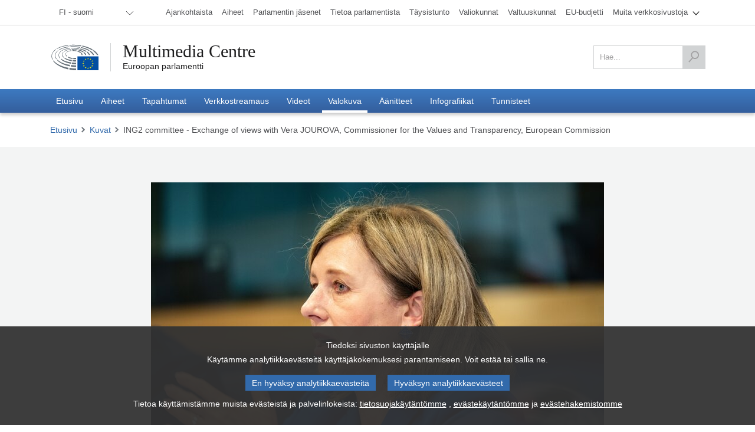

--- FILE ---
content_type: text/html; charset=utf-8
request_url: https://multimedia.europarl.europa.eu/fi/photo/ing2-committee-exchange-of-views-with-vera-jourova-commissioner-for-values-and-transparency-european_20220630_EP-133987A_EGO_034
body_size: 19844
content:
<!DOCTYPE html><html lang="fi"><head><meta name="viewport" content="width=device-width"/><meta charSet="utf-8"/><title>ING2 committee - Exchange of views with Vera JOUROVA, Commissioner for the Values and Transparency, European Commission - Multimedia Centre</title><meta name="description" content="Euroopan parlamentin monimedia-alusta on virallinen julkisesti saatavilla oleva tietovarasto Euroopan parlamentin sihteeristön mediatuotannolle, jota hallinnoi Viestintäpääosasto (DG COMM)."/><meta property="og:title" content="ING2 committee - Exchange of views with Vera JOUROVA, Commissioner for the Values and Transparency, European Commission - Multimedia Centre"/><meta property="og:description" content="Euroopan parlamentin monimedia-alusta on virallinen julkisesti saatavilla oleva tietovarasto Euroopan parlamentin sihteeristön mediatuotannolle, jota hallinnoi Viestintäpääosasto (DG COMM)."/><meta property="og:locale" content="fi-FI"/><meta property="og:site_name" content="Multimedia Centre"/><meta property="og:url" content="/photo/ing2-committee-exchange-of-views-with-vera-jourova-commissioner-for-values-and-transparency-european_20220630_EP-133987A_EGO_034"/><meta property="og:type" content="website"/><meta property="og:image" content="https://api.multimedia.europarl.europa.eu/documents/20125/44561903/1656586863887_20220630_EP-133987A_EGO_034_MOBILE.jpg"/><meta property="og:image:secure_url" content="https://api.multimedia.europarl.europa.eu/documents/20125/44561903/1656586863887_20220630_EP-133987A_EGO_034_MOBILE.jpg"/><meta property="og:image:type" content="image/jpeg"/><meta property="og:image:width" content="768"/><meta property="og:image:height" content="512"/><meta name="twitter:title" content="ING2 committee - Exchange of views with Vera JOUROVA, Commissioner for the Values and Transparency, European Commission - Multimedia Centre"/><meta name="twitter:description" content="Euroopan parlamentin monimedia-alusta on virallinen julkisesti saatavilla oleva tietovarasto Euroopan parlamentin sihteeristön mediatuotannolle, jota hallinnoi Viestintäpääosasto (DG COMM)."/><meta name="twitter:image" content="https://api.multimedia.europarl.europa.eu/documents/20125/44561903/1656586863887_20220630_EP-133987A_EGO_034_MOBILE.jpg"/><meta name="twitter:card" content="summary_large_image"/><meta name="twitter:site" content="@Europarl_EN"/><link rel="icon" href="/favicon.ico?v=1"/><link rel="sitemap" type="application/xml" title="Sitemap" href="/sitemap.xml"/><script type="text/JavaScript" defer="" data-tracker-name="ATInternet" data-value="/scripts/ati-multimedia-platform.js" src="https://www.europarl.europa.eu/website/privacy-policy/privacy-policy.js"></script><noscript><img src="/e881614bb398ced9d93c7127e634876b/pixel.gif" alt=""/></noscript><meta name="next-head-count" content="24"/><link rel="preload" href="/_next/static/css/227571208aad56ff.css" as="style"/><link rel="stylesheet" href="/_next/static/css/227571208aad56ff.css" data-n-g=""/><link rel="preload" href="/_next/static/css/e26b5e75a4db6791.css" as="style"/><link rel="stylesheet" href="/_next/static/css/e26b5e75a4db6791.css" data-n-p=""/><link rel="preload" href="/_next/static/css/86e40e108aa05044.css" as="style"/><link rel="stylesheet" href="/_next/static/css/86e40e108aa05044.css" data-n-p=""/><link rel="preload" href="/_next/static/css/db7933a167146ef6.css" as="style"/><link rel="stylesheet" href="/_next/static/css/db7933a167146ef6.css" data-n-p=""/><link rel="preload" href="/_next/static/css/015300cd971d8b9b.css" as="style"/><link rel="stylesheet" href="/_next/static/css/015300cd971d8b9b.css" data-n-p=""/><link rel="preload" href="/_next/static/css/6e492a24c7df20e6.css" as="style"/><link rel="stylesheet" href="/_next/static/css/6e492a24c7df20e6.css" data-n-p=""/><link rel="preload" href="/_next/static/css/d0a888328881ef5d.css" as="style"/><link rel="stylesheet" href="/_next/static/css/d0a888328881ef5d.css" data-n-p=""/><link rel="preload" href="/_next/static/css/7c2faab5b0021b11.css" as="style"/><link rel="stylesheet" href="/_next/static/css/7c2faab5b0021b11.css" data-n-p=""/><link rel="preload" href="/_next/static/css/3b4491b4e6c7d780.css" as="style"/><link rel="stylesheet" href="/_next/static/css/3b4491b4e6c7d780.css" data-n-p=""/><noscript data-n-css=""></noscript><script defer="" nomodule="" src="/_next/static/chunks/polyfills-5cd94c89d3acac5f.js"></script><script src="/_next/static/chunks/webpack-0bdf564b35bdb66d.js" defer=""></script><script src="/_next/static/chunks/framework-e4fe6a4fc9298e74.js" defer=""></script><script src="/_next/static/chunks/main-907f07c5fdba2bd9.js" defer=""></script><script src="/_next/static/chunks/pages/_app-c9177fff31af0180.js" defer=""></script><script src="/_next/static/chunks/2852872c-9e9e6c2a8408f057.js" defer=""></script><script src="/_next/static/chunks/e2d2da78-332b9bf190b99294.js" defer=""></script><script src="/_next/static/chunks/29107295-52f938a4089e4ea4.js" defer=""></script><script src="/_next/static/chunks/7914-d9d7b016226268a4.js" defer=""></script><script src="/_next/static/chunks/4280-06e3566789769854.js" defer=""></script><script src="/_next/static/chunks/460-a06126293bc9d69b.js" defer=""></script><script src="/_next/static/chunks/96-905f83e71e92b337.js" defer=""></script><script src="/_next/static/chunks/8595-5699ad37c175b4c6.js" defer=""></script><script src="/_next/static/chunks/5664-9cb8b9547d19d723.js" defer=""></script><script src="/_next/static/chunks/8062-3bd8a7b05c623130.js" defer=""></script><script src="/_next/static/chunks/1640-3a6ea0206d9465a6.js" defer=""></script><script src="/_next/static/chunks/9068-fc28e7a917bac830.js" defer=""></script><script src="/_next/static/chunks/9095-4a4990383f8bb318.js" defer=""></script><script src="/_next/static/chunks/7405-11951a7ca5119cfd.js" defer=""></script><script src="/_next/static/chunks/8600-bc56257f85821ba9.js" defer=""></script><script src="/_next/static/chunks/4182-ae260999d7127b67.js" defer=""></script><script src="/_next/static/chunks/pages/photo/%5Bslug%5D-062735f03c14b91f.js" defer=""></script><script src="/_next/static/FlVmKYq6n27yJ2qFGEnuS/_buildManifest.js" defer=""></script><script src="/_next/static/FlVmKYq6n27yJ2qFGEnuS/_ssgManifest.js" defer=""></script><script src="/_next/static/FlVmKYq6n27yJ2qFGEnuS/_middlewareManifest.js" defer=""></script></head><body><div id="__next" data-reactroot=""><div class="layout_preload__Ykh7w"><nav class="outOfScreen"><a class="skip-main" href="#main">Skip to main content</a></nav><header class="global-header_header__aYHFs" role="banner"><div class="global-header_header_topbar__pwEsX"><div class="container"><div class="global-header_header_topbar_inner__FZoO7"><div class="global-header_header_topbar_language__L4E60"><div class="language-selector_languageswitcher__Tgaig"><ul role="menubar" aria-label="lang_selector"><li role="none"><button role="menuitem" aria-haspopup="true" aria-expanded="false"><span>FI - suomi</span></button><ul role="menu"><li role="none"><a role="menuitem" aria-haspopup="false" aria-expanded="false" tabindex="-1" href="/bg/photo/ing2-committee-exchange-of-views-with-vera-jourova-commissioner-for-values-and-transparency-european_20220630_EP-133987A_EGO_034"><span>BG<!-- --> - <!-- -->български</span></a></li><li role="none"><a role="menuitem" aria-haspopup="false" aria-expanded="false" tabindex="-1" href="/es/photo/ing2-committee-exchange-of-views-with-vera-jourova-commissioner-for-values-and-transparency-european_20220630_EP-133987A_EGO_034"><span>ES<!-- --> - <!-- -->español</span></a></li><li role="none"><a role="menuitem" aria-haspopup="false" aria-expanded="false" tabindex="-1" href="/cs/photo/ing2-committee-exchange-of-views-with-vera-jourova-commissioner-for-values-and-transparency-european_20220630_EP-133987A_EGO_034"><span>CS<!-- --> - <!-- -->čeština</span></a></li><li role="none"><a role="menuitem" aria-haspopup="false" aria-expanded="false" tabindex="-1" href="/da/photo/ing2-committee-exchange-of-views-with-vera-jourova-commissioner-for-values-and-transparency-european_20220630_EP-133987A_EGO_034"><span>DA<!-- --> - <!-- -->dansk</span></a></li><li role="none"><a role="menuitem" aria-haspopup="false" aria-expanded="false" tabindex="-1" href="/de/photo/ing2-committee-exchange-of-views-with-vera-jourova-commissioner-for-values-and-transparency-european_20220630_EP-133987A_EGO_034"><span>DE<!-- --> - <!-- -->Deutsch</span></a></li><li role="none"><a role="menuitem" aria-haspopup="false" aria-expanded="false" tabindex="-1" href="/et/photo/ing2-committee-exchange-of-views-with-vera-jourova-commissioner-for-values-and-transparency-european_20220630_EP-133987A_EGO_034"><span>ET<!-- --> - <!-- -->eesti keel</span></a></li><li role="none"><a role="menuitem" aria-haspopup="false" aria-expanded="false" tabindex="-1" href="/el/photo/ing2-committee-exchange-of-views-with-vera-jourova-commissioner-for-values-and-transparency-european_20220630_EP-133987A_EGO_034"><span>EL<!-- --> - <!-- -->ελληνικά</span></a></li><li role="none"><a role="menuitem" aria-haspopup="false" aria-expanded="false" tabindex="-1" href="/en/photo/ing2-committee-exchange-of-views-with-vera-jourova-commissioner-for-values-and-transparency-european_20220630_EP-133987A_EGO_034"><span>EN<!-- --> - <!-- -->English</span></a></li><li role="none"><a role="menuitem" aria-haspopup="false" aria-expanded="false" tabindex="-1" href="/fr/photo/ing2-committee-exchange-of-views-with-vera-jourova-commissioner-for-values-and-transparency-european_20220630_EP-133987A_EGO_034"><span>FR<!-- --> - <!-- -->français</span></a></li><li role="none"><a role="menuitem" aria-haspopup="false" aria-expanded="false" tabindex="-1" href="/ga/photo/ing2-committee-exchange-of-views-with-vera-jourova-commissioner-for-values-and-transparency-european_20220630_EP-133987A_EGO_034"><span>GA<!-- --> - <!-- -->Gaeilge</span></a></li><li role="none"><a role="menuitem" aria-haspopup="false" aria-expanded="false" tabindex="-1" href="/hr/photo/ing2-committee-exchange-of-views-with-vera-jourova-commissioner-for-values-and-transparency-european_20220630_EP-133987A_EGO_034"><span>HR<!-- --> - <!-- -->hrvatski</span></a></li><li role="none"><a role="menuitem" aria-haspopup="false" aria-expanded="false" tabindex="-1" href="/it/photo/ing2-committee-exchange-of-views-with-vera-jourova-commissioner-for-values-and-transparency-european_20220630_EP-133987A_EGO_034"><span>IT<!-- --> - <!-- -->italiano</span></a></li><li role="none"><a role="menuitem" aria-haspopup="false" aria-expanded="false" tabindex="-1" href="/lv/photo/ing2-committee-exchange-of-views-with-vera-jourova-commissioner-for-values-and-transparency-european_20220630_EP-133987A_EGO_034"><span>LV<!-- --> - <!-- -->latviešu valoda</span></a></li><li role="none"><a role="menuitem" aria-haspopup="false" aria-expanded="false" tabindex="-1" href="/lt/photo/ing2-committee-exchange-of-views-with-vera-jourova-commissioner-for-values-and-transparency-european_20220630_EP-133987A_EGO_034"><span>LT<!-- --> - <!-- -->lietuvių kalba</span></a></li><li role="none"><a role="menuitem" aria-haspopup="false" aria-expanded="false" tabindex="-1" href="/hu/photo/ing2-committee-exchange-of-views-with-vera-jourova-commissioner-for-values-and-transparency-european_20220630_EP-133987A_EGO_034"><span>HU<!-- --> - <!-- -->magyar</span></a></li><li role="none"><a role="menuitem" aria-haspopup="false" aria-expanded="false" tabindex="-1" href="/mt/photo/ing2-committee-exchange-of-views-with-vera-jourova-commissioner-for-values-and-transparency-european_20220630_EP-133987A_EGO_034"><span>MT<!-- --> - <!-- -->Malti</span></a></li><li role="none"><a role="menuitem" aria-haspopup="false" aria-expanded="false" tabindex="-1" href="/nl/photo/ing2-committee-exchange-of-views-with-vera-jourova-commissioner-for-values-and-transparency-european_20220630_EP-133987A_EGO_034"><span>NL<!-- --> - <!-- -->Nederlands</span></a></li><li role="none"><a role="menuitem" aria-haspopup="false" aria-expanded="false" tabindex="-1" href="/pl/photo/ing2-committee-exchange-of-views-with-vera-jourova-commissioner-for-values-and-transparency-european_20220630_EP-133987A_EGO_034"><span>PL<!-- --> - <!-- -->polski</span></a></li><li role="none"><a role="menuitem" aria-haspopup="false" aria-expanded="false" tabindex="-1" href="/pt/photo/ing2-committee-exchange-of-views-with-vera-jourova-commissioner-for-values-and-transparency-european_20220630_EP-133987A_EGO_034"><span>PT<!-- --> - <!-- -->português</span></a></li><li role="none"><a role="menuitem" aria-haspopup="false" aria-expanded="false" tabindex="-1" href="/ro/photo/ing2-committee-exchange-of-views-with-vera-jourova-commissioner-for-values-and-transparency-european_20220630_EP-133987A_EGO_034"><span>RO<!-- --> - <!-- -->română</span></a></li><li role="none"><a role="menuitem" aria-haspopup="false" aria-expanded="false" tabindex="-1" href="/sk/photo/ing2-committee-exchange-of-views-with-vera-jourova-commissioner-for-values-and-transparency-european_20220630_EP-133987A_EGO_034"><span>SK<!-- --> - <!-- -->slovenčina</span></a></li><li role="none"><a role="menuitem" aria-haspopup="false" aria-expanded="false" tabindex="-1" href="/sl/photo/ing2-committee-exchange-of-views-with-vera-jourova-commissioner-for-values-and-transparency-european_20220630_EP-133987A_EGO_034"><span>SL<!-- --> - <!-- -->slovenščina</span></a></li><li role="none" class="language-selector_active__ILUWB"><a role="menuitem" aria-haspopup="false" aria-expanded="false" tabindex="0" href="/fi/photo/ing2-committee-exchange-of-views-with-vera-jourova-commissioner-for-values-and-transparency-european_20220630_EP-133987A_EGO_034"><span>FI<!-- --> - <!-- -->suomi</span></a></li><li role="none"><a role="menuitem" aria-haspopup="false" aria-expanded="false" tabindex="-1" href="/sv/photo/ing2-committee-exchange-of-views-with-vera-jourova-commissioner-for-values-and-transparency-european_20220630_EP-133987A_EGO_034"><span>SV<!-- --> - <!-- -->svenska</span></a></li></ul></li></ul></div></div><div class="europarl-websites-menu_header_topbar_links__QdPNw"><ul role="menubar" aria-label="Muut Euroopan parlamentin verkkosivut"><li role="none" class=" "><a target="_blank" title="Ajankohtaista" role="menuitem" aria-haspopup="false" aria-expanded="false" href="https://www.europarl.europa.eu/news/fi"><span>Ajankohtaista</span></a></li><li role="none" class=" "><a target="_blank" title="Aiheet" role="menuitem" aria-haspopup="false" aria-expanded="false" href="https://www.europarl.europa.eu/topics/fi"><span>Aiheet</span></a></li><li role="none" class=" "><a target="_blank" title="Parlamentin jäsenet" role="menuitem" aria-haspopup="false" aria-expanded="false" href="https://www.europarl.europa.eu/meps/fi/home"><span>Parlamentin jäsenet</span></a></li><li role="none" class=" "><a target="_blank" title="Tietoa parlamentista" role="menuitem" aria-haspopup="false" aria-expanded="false" href="https://www.europarl.europa.eu/about-parliament/fi"><span>Tietoa parlamentista</span></a></li><li role="none" class=" "><a target="_blank" title="Täysistunto" role="menuitem" aria-haspopup="false" aria-expanded="false" href="https://www.europarl.europa.eu/plenary/fi/home.html"><span>Täysistunto</span></a></li><li role="none" class=" "><a target="_blank" title="Valiokunnat" role="menuitem" aria-haspopup="false" aria-expanded="false" href="https://www.europarl.europa.eu/committees/fi/home.html"><span>Valiokunnat</span></a></li><li role="none" class=" "><a target="_blank" title="Valtuuskunnat" role="menuitem" aria-haspopup="false" aria-expanded="false" href="https://www.europarl.europa.eu/delegations/fi/home.html"><span>Valtuuskunnat</span></a></li><li role="none" class=" "><a target="_blank" title="EU-budjetti" role="menuitem" aria-haspopup="false" aria-expanded="false" href="https://eubudget.europarl.europa.eu/fi/"><span>EU-budjetti</span></a></li><li role="none" class="europarl-websites-menu_sub__3zV33 "><a target="_self" title="Muita verkkosivustoja" role="menuitem" aria-haspopup="true" aria-expanded="false" href="/fi/photo/ing2-committee-exchange-of-views-with-vera-jourova-commissioner-for-values-and-transparency-european_20220630_EP-133987A_EGO_034#"><span>Muita verkkosivustoja</span><i class="single-arrow-down"></i></a><ul role="menu" aria-label="Muita verkkosivustoja"><li role="none" class=" europarl-websites-menu_hidden_on_desktop__ImEIo"><a target="_blank" title="Ajankohtaista" role="menuitem" aria-haspopup="false" aria-expanded="false" data-hiddenondesktop="true" href="https://www.europarl.europa.eu/news/fi"><span>Ajankohtaista</span></a></li><li role="none" class=" europarl-websites-menu_hidden_on_desktop__ImEIo"><a target="_blank" title="Parlamentin jäsenet" role="menuitem" aria-haspopup="false" aria-expanded="false" data-hiddenondesktop="true" href="https://www.europarl.europa.eu/meps/fi/home"><span>Parlamentin jäsenet</span></a></li><li role="none" class=" europarl-websites-menu_hidden_on_desktop__ImEIo"><a target="_blank" title="Tietoa parlamentista" role="menuitem" aria-haspopup="false" aria-expanded="false" data-hiddenondesktop="true" href="https://www.europarl.europa.eu/about-parliament/fi"><span>Tietoa parlamentista</span></a></li><li role="none" class=" europarl-websites-menu_hidden_on_desktop__ImEIo"><a target="_blank" title="Täysistunto" role="menuitem" aria-haspopup="false" aria-expanded="false" data-hiddenondesktop="true" href="https://www.europarl.europa.eu/plenary/fi/home.html"><span>Täysistunto</span></a></li><li role="none" class=" europarl-websites-menu_hidden_on_desktop__ImEIo"><a target="_blank" title="Valiokunnat" role="menuitem" aria-haspopup="false" aria-expanded="false" data-hiddenondesktop="true" href="https://www.europarl.europa.eu/committees/fi/home.html"><span>Valiokunnat</span></a></li><li role="none" class=" europarl-websites-menu_hidden_on_desktop__ImEIo"><a target="_blank" title="Valtuuskunnat" role="menuitem" aria-haspopup="false" aria-expanded="false" data-hiddenondesktop="true" href="https://www.europarl.europa.eu/delegations/fi/home.html"><span>Valtuuskunnat</span></a></li><li role="none" class=" europarl-websites-menu_hidden_on_desktop__ImEIo"><a target="_blank" title="EU-budjetti" role="menuitem" aria-haspopup="false" aria-expanded="false" data-hiddenondesktop="true" href="https://eubudget.europarl.europa.eu/fi/"><span>EU-budjetti</span></a></li><li role="none" class=" "><a target="_blank" title="Palveluksessasi" role="menuitem" aria-haspopup="false" aria-expanded="false" href="https://www.europarl.europa.eu/at-your-service/fi"><span>Palveluksessasi</span></a></li><li role="none" class=" "><a target="_blank" title="Puhemies" role="menuitem" aria-haspopup="false" aria-expanded="false" href="https://www.europarl.europa.eu/the-president/en/"><span>Puhemies</span></a></li><li role="none" class=" "><a target="_blank" title="Pääsihteeri" role="menuitem" aria-haspopup="false" aria-expanded="false" href="https://www.europarl.europa.eu/the-secretary-general/en/"><span>Pääsihteeri</span></a></li><li role="none" class=" "><a target="_blank" title="Vaalit" role="menuitem" aria-haspopup="false" aria-expanded="false" href="https://elections.europa.eu/fi"><span>Vaalit</span></a></li><li role="none" class=" "><a target="_blank" title="Think Tank" role="menuitem" aria-haspopup="false" aria-expanded="false" href="https://www.europarl.europa.eu/thinktank/fi/home.html"><span>Think Tank</span></a></li><li role="none" class=" "><a target="_blank" title="EP Newshub" role="menuitem" aria-haspopup="false" aria-expanded="false" href="https://www.epnewshub.eu/#/?_k=w30b3tc"><span>EP Newshub</span></a></li><li role="none" class=" "><a target="_blank" title="Vierailut" role="menuitem" aria-haspopup="false" aria-expanded="false" href="https://www.europarl.europa.eu/visiting/fi"><span>Vierailut</span></a></li><li role="none" class=" "><a target="_blank" title="Lainsäädäntövahti" role="menuitem" aria-haspopup="false" aria-expanded="false" href="https://oeil.secure.europarl.europa.eu/oeil/en/"><span>Lainsäädäntövahti</span></a></li><li role="none" class=" "><a target="_blank" title="Legislative train" role="menuitem" aria-haspopup="false" aria-expanded="false" href="https://www.europarl.europa.eu/legislative-train/"><span>Legislative train</span></a></li><li role="none" class=" "><a target="_blank" title="Sopimukset ja avustukset" role="menuitem" aria-haspopup="false" aria-expanded="false" href="https://www.europarl.europa.eu/contracts-and-grants/fi/"><span>Sopimukset ja avustukset</span></a></li><li role="none" class=" "><a target="_blank" title="Asiakirjarekisteri" role="menuitem" aria-haspopup="false" aria-expanded="false" href="https://www.europarl.europa.eu/RegistreWeb/home/welcome.htm?language=fi"><span>Asiakirjarekisteri</span></a></li><li role="none" class=" "><a target="_blank" title="Euroopan parlamentti
Avoimen datan portaali" role="menuitem" aria-haspopup="false" aria-expanded="false" href="https://data.europarl.europa.eu/fi/home"><span>Euroopan parlamentti
Avoimen datan portaali</span></a></li><li role="none" class=" "><a target="_blank" title="Yhteystoimistot" role="menuitem" aria-haspopup="false" aria-expanded="false" href="https://liaison-offices.europarl.europa.eu/fi"><span>Yhteystoimistot</span></a></li></ul></li></ul></div></div></div></div><div class="container"><div class="global-header_header_mainbar__pLeoF"><div class="header__mainbar--logo"><div class="header-logo_logo__PWGIj"><a class="header-logo_logo__img__RbZdk" title="Euroopan parlamentti" target="_blank" href="https://www.europarl.europa.eu/portal/fi"></a><div class="header-logo_logo__text__5hjst"><a class="header-logo_logo__text_main__LFQV1" title="Multimedia Centre" href="/fi">Multimedia Centre</a><a class="header-logo_logo__text_sub__vt_oF" title="Euroopan parlamentti" target="_blank" href="https://www.europarl.europa.eu/portal/fi">Euroopan parlamentti</a></div></div></div><div class="header__mainbar--search"><div class="search-tool_search__VjeHX"><form role="form" action="/fi/search" method="get"><fieldset class=""><label for="search" class="screen-reader">Hae</label><input type="search" name="q" id="search" value="" placeholder="Hae..."/><button type="submit" aria-label="Hae"><svg xmlns="http://www.w3.org/2000/svg" width="33" height="36" viewBox="0 0 33 36"><g><g><path fill="#505153" d="M3.06 35.775L.5 33.535l10.743-12.28a12.527 12.527 0 0 1-3.235-8.414c0-6.93 5.628-12.57 12.543-12.57 6.919 0 12.547 5.64 12.547 12.57 0 6.932-5.628 12.57-12.547 12.57-2.467 0-4.771-.717-6.713-1.955zm17.491-32.1c-5.04 0-9.14 4.111-9.14 9.166 0 5.055 4.1 9.167 9.14 9.167 5.042 0 9.144-4.112 9.144-9.167s-4.102-9.167-9.144-9.167"></path></g></g></svg></button></fieldset></form></div></div></div></div><div class="main-menu_header_nav__T_yPg"><div><p class="main-menu_header_fixed_title__OPqu_">European Parliament</p><div class="main-menu_header_fixed_logo__ZC7r0"></div><div class="container"><div class="main-menu_button_wrap__oSEor"><button class="main-menu_search_trigger__teJKv"><img src="/images/content/search.svg" alt="search"/></button><button class="main-menu_menu_trigger__uadr_">Valikko<img src="/images/content/menu.svg" alt=""/></button></div><nav role="navigation" aria-label="Päänavigointi"><ul role="menubar" aria-label="Päänavigointi"><li role="none" class=""><a target="_self" title="Etusivu" role="menuitem" aria-haspopup="false" aria-expanded="false" href="/fi"><span>Etusivu</span></a></li><li role="none" class=""><a target="_self" title="Aiheet" role="menuitem" aria-haspopup="false" aria-expanded="false" href="/fi/topic"><span>Aiheet</span></a></li><li role="none" class=""><a target="_self" title="Tapahtumat" role="menuitem" aria-haspopup="false" aria-expanded="false" href="/fi/event"><span>Tapahtumat</span></a></li><li role="none" class=""><a target="_self" title="Verkkostreamaus" role="menuitem" aria-haspopup="false" aria-expanded="false" href="/fi/webstreaming?view=day"><span>Verkkostreamaus</span></a></li><li role="none" class=""><a target="_self" title="Videot" role="menuitem" aria-haspopup="false" aria-expanded="false" href="/fi/video"><span>Videot</span></a></li><li role="none" class="main-menu_active__A_Mve"><a target="_self" title="Valokuva" role="menuitem" aria-haspopup="false" aria-expanded="false" href="/fi/photoset"><span>Valokuva</span></a></li><li role="none" class=""><a target="_self" title="Äänitteet" role="menuitem" aria-haspopup="false" aria-expanded="false" href="/fi/audio"><span>Äänitteet</span></a></li><li role="none" class=""><a target="_self" title="Infografiikat" role="menuitem" aria-haspopup="false" aria-expanded="false" href="/fi/infographic"><span>Infografiikat</span></a></li><li role="none" class=""><a target="_self" title="Tunnisteet" role="menuitem" aria-haspopup="false" aria-expanded="false" href="/fi/tag"><span>Tunnisteet</span></a></li></ul></nav></div></div></div></header><main id="main" tabindex="-1"><div class="container"><div class="breadcrumbs_breadcrumbs__ddx7U breadcrumbs_breadcrumbs__white__mHPED"><ul><li><a href="/fi">Etusivu</a></li></ul></div></div><div class="media-page-layout_media_header__7hnHs _slug__has-related-images__ptKiV media-page-layout_media_header_light_grey__dA7Rr media-page-layout_media_header_overflow_visible__kQ852"><div class="container"><div class="photo-gallery_photoGallery__QfrON"><div class="photo-gallery_photoGallery__main__5sdJX"><picture title="ING2 committee - Exchange of views with Vera JOUROVA, Commissioner for the Values and Transparency, European Commission" class=""><img src="https://api.multimedia.europarl.europa.eu/documents/20125/44561903/1656586863887_20220630_EP-133987A_EGO_034_MOBILE.jpg" class="photo-gallery_photoGallery__slider__image__vtNo1" alt="ING2 committee - Exchange of views with Vera JOUROVA, Commissioner for the Values and Transparency, European Commission"/></picture><div class="photo-gallery_counter__L2ilg">11<!-- -->/<!-- -->27</div></div><div class="photo-gallery_photoGallery__slider__3hmdY"><div class="photo-gallery_photoGallery__slider__nav__zkCZp photo-gallery_prev__P3UQM"></div><a href="#" class="photo-gallery_photoGallery__slider__nav__zkCZp"><span>7</span><img src="/images/content/arrow-big-right-grey.svg" alt="Seuraava valokuvasarjan kuva"/></a></div></div><div class="_slug__button__container__RAvkR"><a class="_slug__viewButton__zq5ln" href="/fi/photoset/p_EP-133987A">Näytä koko valokuvasarja</a></div></div></div><div><div class="container"><h1 class="content-title_heading__Umnug"><div class=""></div></h1></div></div><div><div class="tabs_tabs__header__VFo7R"><div class="container"><ul data-collection="react-aria-1" id="react-aria-2" aria-label="Photo Tabs" role="tablist" aria-orientation="horizontal"><li tabindex="-1" data-collection="react-aria-1" data-key="overview" data-react-aria-pressable="true" id="react-aria-2-tab-overview" aria-selected="false" role="tab" class=" "><a><span>Yleiskatsaus</span></a></li><li tabindex="-1" data-collection="react-aria-1" data-key="download" data-react-aria-pressable="true" id="react-aria-2-tab-download" aria-selected="false" role="tab" class=" "><a><span>Ladata</span></a></li><li tabindex="-1" data-collection="react-aria-1" data-key="actions" data-react-aria-pressable="true" id="react-aria-2-tab-actions" aria-selected="false" role="tab" class=" "><a><span>Jaa</span></a></li></ul></div></div><div id="react-aria-2-tabpanel-null" aria-labelledby="react-aria-2-tab-null" tabindex="0" role="tabpanel" class="tabs_tabs__content__tCleD"><div class="container"></div></div></div></main><footer role="contentinfo" class="global-footer_footer__WG07i"><div class="container"><div class="global-footer_footer__content__h02UG"><div class="global-footer_row__cYwGq row"><div class="col-12 col-md-9 global-footer_listItem__QxDFD"><h2>Multimedia Centre</h2><div class="global-footer_listCol__collapsed__B1Fk6 global-footer_listCol__Tz5BX"><div class="row"><div class="col-xs-12 col-sm-4 col-md-4"><p>Parlamentti maassanne</p><ul class="base-footer-links-block_base-footer-link-ul__6yRjD"><li><a target="_blank" href="//www.europarl.europa.eu/finland" tabindex="0" role="link">Helsinki</a></li></ul></div><div class="col-xs-12 col-sm-4 col-md-4"><p>Työkalut</p><ul class="base-footer-links-block_base-footer-link-ul__6yRjD"><li><a target="_blank" href="https://www.europarl.europa.eu/oeil/home/home.do" tabindex="0" role="link">Lainsäädäntövahti</a></li><li><a target="_blank" href="https://ec.europa.eu/avservices/ebs/schedule.cfm?sitelang=fi" tabindex="0" role="link">EbS</a></li></ul></div><div class="col-xs-12 col-sm-4 col-md-4"><p>Euroopan parlamentin puhemies</p><ul class="base-footer-links-block_base-footer-link-ul__6yRjD"><li><a target="_blank" href="https://www.europarl.europa.eu/the-president/en/" tabindex="0" role="link">Puhemies</a></li></ul></div></div></div><a class="global-footer_expandButton__mK4dG"></a></div><div class="col-12 col-md-3 global-footer_listItem__QxDFD global-footer_listItemSecond__H4loJ"><h3>Euroopan parlamentti</h3><div class="global-footer_listCol__collapsed__B1Fk6 global-footer_listCol__Tz5BX"><ul class="base-footer-links-block_base-footer-link-ul__6yRjD"><li><a target="_blank" href="https://www.europarl.europa.eu/news/fi" tabindex="0" role="link">Ajankohtaista</a></li><li><a target="_blank" href="https://www.europarl.europa.eu/topics/fi" tabindex="0" role="link">Aiheet</a></li><li><a target="_blank" href="https://www.europarl.europa.eu/meps/fi/home" tabindex="0" role="link">Parlamentin jäsenet</a></li><li><a target="_blank" href="https://www.europarl.europa.eu/about-parliament/fi" tabindex="0" role="link">Tietoa parlamentista</a></li><li><a target="_blank" href="https://www.europarl.europa.eu/plenary/fi/home.html" tabindex="0" role="link">Täysistunto</a></li><li><a target="_blank" href="https://www.europarl.europa.eu/committees/fi/home.html" tabindex="0" role="link">Valiokunnat</a></li><li><a target="_blank" href="https://www.europarl.europa.eu/delegations/fi/home.html" tabindex="0" role="link">Valtuuskunnat</a></li><li><a target="_blank" href="https://eubudget.europarl.europa.eu/fi/" tabindex="0" role="link">EU-budjetti</a></li></ul></div><a class="global-footer_expandButton__mK4dG"></a></div></div></div><div class="global-footer_footer_bottom__4_OG0"><div class="social-media-links_social__APLFN"><ul><li><a href="https://www.facebook.com/europeanparliament" title="Facebook" class="icon-social icon-social-facebook" target="_blank" rel="external nofollow noreferrer"></a></li><li><a href="https://x.com/Europarl_en" title="X" class="icon-social icon-social-twitter" target="_blank" rel="external nofollow noreferrer"></a></li><li><a href="https://www.flickr.com/photos/european_parliament/" title="Flickr" class="icon-social icon-social-flickr" target="_blank" rel="external nofollow noreferrer"></a></li><li><a href="https://www.linkedin.com/company/european-parliament" title="Linkedin" class="icon-social icon-social-linkedin" target="_blank" rel="external nofollow noreferrer"></a></li><li><a href="https://www.youtube.com/user/EuropeanParliament" title="Youtube" class="icon-social icon-social-youtube" target="_blank" rel="external nofollow noreferrer"></a></li><li><a href="https://instagram.com/europeanparliament" title="Instagram" class="icon-social icon-social-instagram" target="_blank" rel="external nofollow noreferrer"></a></li><li><a href="https://www.pinterest.com/epinfographics/" title="Pinterest" class="icon-social icon-social-pinterest" target="_blank" rel="external nofollow noreferrer"></a></li><li><a href="https://www.reddit.com/r/europeanparliament/" title="reddit" class="icon-social icon-social-reddit" target="_blank" rel="external nofollow noreferrer"></a></li></ul></div><div class="legal-links_smallnav__sTz1D"><ul><li><a target="_blank" href="https://www.europarl.europa.eu/portal/fi/contact" tabindex="0" role="link">Ota yhteyttä</a></li><li><a target="_blank" href="https://www.europarl.europa.eu/at-your-service/fi/stay-informed/rss-feeds" tabindex="0" role="link">RSS feeds</a></li><li><a target="_blank" href="https://www.europarl.europa.eu/portal/fi/sitemap" tabindex="0" role="link">Sivustokartta</a></li><li><a target="_blank" href="https://www.europarl.europa.eu/legal-notice/fi/" tabindex="0" role="link">Oikeudellinen huomautus</a></li><li><a target="_blank" href="https://www.europarl.europa.eu/pdf/multimedia-centre/fi-privacy-policy.pdf" tabindex="0" role="link">Tietosuojakäytäntö</a></li><li><a target="_blank" href="https://www.europarl.europa.eu/portal/fi/accessibility" tabindex="0" role="link">saavutettavuus</a></li></ul></div></div></div></footer></div></div><script id="__NEXT_DATA__" type="application/json">{"props":{"pageProps":{"_nextI18Next":{"initialI18nStore":{"fi":{"common":{"videoInPreviewQuality":"Video saatavilla vain esikatselulaatuisena.","filterBy":"Suodata seuraavan mukaan","filterBySubtype":{"all":"Kaikki","plenary":"Täysistunto","committees":"Valiokunnat","otherEvents":"Muut tapahtumat"},"downloadOptions":"Latausasetukset","viewFullPhotoset":"Näytä koko valokuvasarja","prevPhotosetImage":"Edellinen Valokuvasarja kuva","nextPhotosetImage":"Seuraava valokuvasarjan kuva","additionalInformation":"Lisätieto","assets":"Varat","autoplay":"Automaattinen toisto","copyCode":"Kopioi koodi","description":"Kuvaus","details":"Yksityiskohdat","download":"Lataa","downloadAssets":"Lataa tiedostot","downloadVideo":"Lataa video","dimensions":"Mitat","embed":"Upota","embedCode":"Upota koodi","europeanParliament":"Euroopan parlamentti","eventDate":"Tapahtuman päivämäärä","externalLink":"Ulkoinen linkki","featured":"Kiinnostavat","lastUpdate":"Viimeisin päivitys","mainNavigation":"Päänavigointi","menu":"Valikko","multimediaCentre":"Multimedia Centre","next":"Seuraava","news":"Ajankohtaista","pdf":"PDF","on":"Päällä","off":"Pois","otherEvents":"Muut tapahtumat","previous":"Edellinen","relatedLinks":"Aiheeseen liittyvät linkit","reportAProblemWithThisMedia":"Ilmoita tähän mediaan liittyvästä ongelmasta","scheduleOftheDay":"Päivän ohjelma","search":"Hae","searchDots":"Hae...","selectLanguage":"Valitse kieli","selectYourLanguage":"Valitse kielesi","selectOption":"Valitse vaihtoehto","selectADay":"Valitse päivä","share":"Jaa","shareThisPageOn":"Jaa tämä sivu","tags":"Avainsanat","today":"Tänään","thereAreNoEventsForTheSelectedDate":"Valitulle päivälle ei ole tapahtumia","europarlPortalUrl":"https://www.europarl.europa.eu/portal/fi","zipFormat":".zip-muoto","downloadAllResourcesInAZipArchiveFileFormat":"Lataa kaikki resurssit ZIP-arkistotiedoston muodossa.","downloadAVideoFileInYourChosenQuality":"Lataa videotiedosto valitsemallasi laadulla.","quality":"Laatu","europarlWebsitesMenu":{"aboutParliament":{"href":"https://www.europarl.europa.eu/about-parliament/fi","label":"Tietoa parlamentista"},"atYourService":{"href":"https://www.europarl.europa.eu/at-your-service/fi","label":"Palveluksessasi"},"committees":{"href":"https://www.europarl.europa.eu/committees/fi/home.html","label":"Valiokunnat"},"delegations":{"href":"https://www.europarl.europa.eu/delegations/fi/home.html","label":"Valtuuskunnat"},"meps":{"href":"https://www.europarl.europa.eu/meps/fi/home","label":"Parlamentin jäsenet"},"news":{"href":"https://www.europarl.europa.eu/news/fi","label":"Ajankohtaista"},"plenary":{"href":"https://www.europarl.europa.eu/plenary/fi/home.html","label":"Täysistunto"},"presidentsWebsite":{"href":"https://www.europarl.europa.eu/the-president/en/","label":"Puhemies"},"secretaryGeneral":{"href":"https://www.europarl.europa.eu/the-secretary-general/en/","label":"Pääsihteeri"},"thinkTank":{"label":"Think Tank","href":"https://www.europarl.europa.eu/thinktank/fi/home.html"},"epNewshub":{"label":"EP Newshub","href":"https://www.epnewshub.eu/#/?_k=w30b3tc"},"visits":{"label":"Vierailut","href":"https://www.europarl.europa.eu/visiting/fi"},"legislativeTrain":{"label":"Legislative train","href":"https://www.europarl.europa.eu/legislative-train/"},"contractsAndGrants":{"label":"Sopimukset ja avustukset","href":"https://www.europarl.europa.eu/contracts-and-grants/fi/"},"register":{"label":"Asiakirjarekisteri","href":"https://www.europarl.europa.eu/RegistreWeb/home/welcome.htm?language=fi"},"viewOtherWebsites":{"label":"Muita verkkosivustoja"},"openDataPortal":{"label":"Euroopan parlamentti\r\r\r\nAvoimen datan portaali","href":"https://data.europarl.europa.eu/fi/home"},"liaison":{"label":"Yhteystoimistot","href":"https://liaison-offices.europarl.europa.eu/fi"},"topics":{"href":"https://www.europarl.europa.eu/topics/fi","label":"Aiheet"},"elections":{"href":"https://elections.europa.eu/fi","label":"Vaalit"},"legislativeObservatory":{"href":"https://oeil.secure.europarl.europa.eu/oeil/en/","label":"Lainsäädäntövahti"},"euBudget":{"href":"https://eubudget.europarl.europa.eu/fi/","label":"EU-budjetti"}},"footer":{"otherEuropeanParliamentWebsites":"Muut Euroopan parlamentin verkkosivut","parliamentInYourCountry":"Parlamentti maassanne","presidentsWebsite":"Euroopan parlamentin puhemies","rssFeeds":"RSS feeds","tools":"Työkalut","websiteName":"Verkkosivuston nimi"},"globalFooter":{"parliamentInYourCountry":{"london":{"label":"London","href":"https://www.europarl.europa.eu/unitedkingdom"},"dublin":{"label":"Dublin","href":"https://www.europarl.europa.eu/ireland"},"edinburgh":{"label":"Edinburgh","href":"https://www.europarl.europa.eu/unitedkingdom/en/edinburgh-office"},"valletta":{"label":"Valletta","href":"https://www.europarl.europa.eu/malta"},"washington":{"label":"Washington","href":"https://www.europarl.europa.eu/unitedstates"},"sofia":{"label":"Sofia","href":"https://www.europarl.europa.eu/bulgaria"},"barcelona":{"label":"Barcelona","href":"https://www.europarl.europa.eu/spain/barcelona/es"},"madrid":{"label":"Madrid","href":"https://www.europarl.europa.eu/spain/madrid/es"},"prague":{"label":"Prague","href":"https://www.europarl.europa.eu/czechrepublic"},"copenhagen":{"label":"Copenhagen","href":"https://www.europarl.europa.eu/denmark"},"berlin":{"label":"Berlin","href":"https://www.europarl.europa.eu/germany"},"munich":{"label":"Munich","href":"https://www.europarl.europa.eu/germany/de/verbindungsburo_muenchen"},"brussels":{"label":"Brussels","href":"https://www.europarl.europa.eu/belgium/de"},"luxembourg":{"label":"Luxembourg","href":"https://www.europarl.europa.eu/luxembourg/"},"vienna":{"label":"Vienna","href":"https://www.europarl.europa.eu/austria"},"tallinn":{"label":"Tallinn","href":"https://www.europarl.europa.eu/estonia"},"athena":{"label":"Athena","href":"https://www.europarl.europa.eu/greece"},"nicosia":{"label":"Nicosia","href":"https://www.europarl.europa.eu/cyprus"},"paris":{"label":"Paris","href":"https://www.europarl.europa.eu/france"},"strasbourg":{"label":"Strasbourg","href":"https://www.europarl.europa.eu/strasbourg"},"marseilles":{"label":"Marseilles","href":"https://www.europarl.europa.eu/france/fr/bureau-de-marseille"},"zagreb":{"label":"Zagreb","href":"https://www.europarl.europa.eu/croatia"},"rome":{"label":"Rome","href":"https://www.europarl.europa.eu/italy"},"milan":{"label":"Milan","href":"https://www.europarl.europa.eu/italy/it/ufficio-a-milano"},"riga":{"label":"Riga","href":"https://www.europarl.europa.eu/latvia"},"vilnius":{"label":"Vilnius","href":"https://www.europarl.europa.eu/lithuania"},"budapest":{"label":"Budapest","href":"https://www.europarl.europa.eu/hungary"},"thehague":{"label":"The Hague","href":"https://www.europarl.europa.eu/thenetherlands"},"warsaw":{"label":"Warsaw","href":"https://www.europarl.europa.eu/poland"},"wroclaw":{"label":"Wroclaw","href":"https://www.europarl.europa.eu/poland/pl/biuro_we_wroclawiu.html"},"lisbon":{"label":"Lisboa","href":"https://www.europarl.europa.eu/portugal"},"bucharest":{"label":"Bucharest","href":"https://www.europarl.europa.eu/romania"},"bratislava":{"label":"Bratislava","href":"https://www.europarl.europa.eu/slovakia"},"ljubljana":{"label":"Ljubljana","href":"https://www.europarl.europa.eu/slovenia"},"helsinki":{"label":"Helsinki","href":"https://www.europarl.europa.eu/finland"},"stockholm":{"label":"Stockholm","href":"https://www.europarl.europa.eu/sweden"}},"legalLinks":{"contact":{"href":"https://www.europarl.europa.eu/portal/fi/contact","label":"Ota yhteyttä"},"legalNotice":{"href":"https://www.europarl.europa.eu/legal-notice/fi/","label":"Oikeudellinen huomautus"},"privacyPolicy":{"href":"https://www.europarl.europa.eu/pdf/multimedia-centre/fi-privacy-policy.pdf","label":"Tietosuojakäytäntö"},"rssFeeds":{"href":"https://www.europarl.europa.eu/at-your-service/fi/stay-informed/rss-feeds","label":"RSS feeds"},"sitemap":{"href":"https://www.europarl.europa.eu/portal/fi/sitemap","label":"Sivustokartta"},"waiAaEcag20":{"href":"https://www.europarl.europa.eu/portal/fi/accessibility","label":"saavutettavuus"}},"rssFeedsMenu":{"allTypes":{"href":"https://www.europarl.europa.eu/rss/video/all/fi.xml","label":"Kaikki tyypit"},"committeeMeetings":{"href":"https://www.europarl.europa.eu/rss/video/committee-meetings/fi.xml","label":"Komitean kokoukset"},"otherEvents":{"href":"https://www.europarl.europa.eu/rss/video/other-events/fi.xml","label":"Muut tapahtumat"},"parliamentInFocus":{"href":"https://www.europarl.europa.eu/rss/video/europarltv/fi.xml","label":"Parlamentti valokeilassa"},"plenaryDebates":{"href":"https://www.europarl.europa.eu/rss/video/debates-plenary/fi.xml","label":"Täysistuntokeskustelut"}},"sitemapLinks":{"aboutParliament":{"href":"https://www.europarl.europa.eu/about-parliament/fi","label":"Tietoa parlamentista"},"atYourService":{"href":"https://www.europarl.europa.eu/atyourservice/fi","label":"Palveluksessasi"},"committees":{"href":"https://www.europarl.europa.eu/committees/fi/home.html","label":"Valiokunnat"},"delegations":{"href":"https://www.europarl.europa.eu/delegations/fi/home.html","label":"Valtuuskunnat"},"meps":{"href":"https://www.europarl.europa.eu/meps/fi/home","label":"Parlamentin jäsenet"},"news":{"href":"https://www.europarl.europa.eu/news/fi","label":"Ajankohtaista"},"plenary":{"href":"https://www.europarl.europa.eu/plenary/fi/home.html","label":"Täysistunto"},"topics":{"href":"https://www.europarl.europa.eu/topics/fi","label":"Aiheet"},"elections":{"href":"https://elections.europa.eu/fi","label":"Vaalit"},"euBudget":{"href":"https://eubudget.europarl.europa.eu/fi/","label":"EU-budjetti"}},"socialMediaLinks":{"facebook":{"href":"https://www.facebook.com/europeanparliament","label":"Facebook"},"flickr":{"href":"https://www.flickr.com/photos/european_parliament/","label":"Flickr"},"instagram":{"href":"https://instagram.com/europeanparliament","label":"Instagram"},"linkedin":{"href":"https://www.linkedin.com/company/european-parliament","label":"Linkedin"},"pinterest":{"href":"https://www.pinterest.com/epinfographics/","label":"Pinterest"},"reddit":{"href":"https://www.reddit.com/r/europeanparliament/","label":"reddit"},"snapchat":{"href":"https://www.snapchat.com/add/europarl","label":"Snapchat"},"twitter":{"href":"https://x.com/Europarl_en","label":"X"},"youtube":{"href":"https://www.youtube.com/user/EuropeanParliament","label":"Youtube"}},"toolsMenu":{"newsOnEp":{"href":"https://www.europarl.europa.eu/news/fi","label":"News on EP"},"legislativeObservatory":{"title":"Lainsäädäntövahti","href":"https://www.europarl.europa.eu/oeil/home/home.do"},"bbsEbsSchedule":{"title":"EbS","href":"https://ec.europa.eu/avservices/ebs/schedule.cfm?sitelang=fi"}}},"mainMenu":{"audio":{"href":"/audio","label":"Äänitteet"},"audioset":{"href":"/audioset","label":"Audio Set"},"browseBy":{"label":"Selaa"},"channel":{"href":"/topic","label":"Aiheet"},"event":{"href":"/event","label":"Tapahtumat"},"home":{"href":"/","label":"Etusivu"},"infographic":{"href":"/infographic","label":"Infografiikat"},"infographicset":{"href":"/infographicset","label":"Infografiikkasarja"},"photo":{"href":"/photo","label":"Valokuva"},"image":{"href":"/image","label":"Valokuva"},"photoset":{"href":"/photoset","label":"Kuvagalleria"},"video":{"href":"/video","label":"Videot"},"videoset":{"href":"/videoset","label":"Videosarja"},"webstreaming":{"href":"/webstreaming?view=day","label":"Verkkostreamaus"},"webstreamingset":{"href":"/webstreamingset","label":"Webstreaming-sarja"},"tag":{"href":"/tag","label":"Tunnisteet"},"elections":{"label":"Vaalit 2024","href":"/elections-2024"}},"media":{"livestreaming":"Verkkostreamaus","webstreams":"Verkkostreamaus","videos":"Videot","photos":"Kuvat","photoset":"Kuvagalleria","audios":"Äänitteet","aspectRatio":"Kuvasuhde","channels":"Aiheet","Copyright":"Tekijänoikeus","downloadAndShare":"Lataa \u0026 jaa","downloadShotlist":"Lataa kuvaluettelo","downloadTranscript":"Lataa sanatarkka seloste","duration":"Kesto","Format":"Tiedostomuoto","inThisVideo":"Tässä videossa","images":"Kuvat","overview":"Yleiskatsaus","photosets":"Kuvagalleria","reference":"Viite","relatedChannels":"Liittyvät aiheet","relatedMedia":"Aiheeseen liittyvä media","relatedMediaContent":"Aiheeseen liittyvä mediasisältö","shotlist":"Otoslista","transcript":"Teksti","type":"Kirjoita","usageTerms":"Käyttöehdot","originalTransmissionReference":"Viite","download":"Ladata","share":"Jaa","downloadTab":{"customDownload":"Mukautettu lataus","directDownload":"Suora lataus","relatedContent":"Asiaan liittyvä sisältö","download":"Ladata","helpMeChoose":"Selittää","downloadNotAvailableTitle":"Ei saatavilla","downloadNotAvailableText":"Ei sisältöä ladattavaksi","showMoreOptions":"Näytä lisää vaihtoehtoja ({{count}})","photos_x":"Kuvia ({{count}})","crc":"Cyclic redundancy check","attributes":{"format":"Muoto","resolution":"Resoluutio","size":"Koko","pixels":"Pikselit","audioLanguages":"Äänen kielet","subtitleLanguages":"Subtitle languages","content":"Sisältö","language":"Kieli","reference":"Viite"},"videoLabels":{"0":"Alkuperäinen HD","6":"Korkea resoluutio (HD)","7":"Täys-HD","544":"Vakiomääritelmä (SD)","584":"Alkuperäinen SD","ORIGINAL":"Alkuperäinen HD","PREVIEW":"Alkuperäinen SD","FHD":"Täys-HD","HD":"Korkea resoluutio (HD)","SD":"Vakiomääritelmä (SD)"},"fileFormats":{"zip":"ZIP archive","rar":"WinRAR archive","png":"Portable Network Graphics","jpg":"JPEG","jpeg":"JPEG","pdf":"Portable Document Format","srt":"SubRip-tekstitys","mp4":"MPEG-4","mp3":"MPEG-3","flv":"Flash video","3gp":"3GP","mov":"QuickTime","wmv":"Windows media video"},"labels":{"other":"Muu","shotlist":"Otoslista","transcript":"Transkriptio","otherFormats":"Muut formaatit","audio":"Audio","original":"Alkuperäinen","large":"Large","zip":"Tekstitykset, pikkukuvat, transkriptio ja kuvatallennelista","web_quality":"Verkkolaatu"}},"infographics":"Infografiikka","podcasts":"Podcastit","events":"Tapahtumat","meetingAgenda":"Kokousjärjestys"},"liveStreamingList":{"status":{"live":"Live","next":"Seuraava"}},"committees":"Valiokunnat","moreDetails":"Lisätietoja","time":{"time":"HH:mm","today":"[Tänään], HH:mm","tomorrow":"[Huomenna], HH:mm","nextWeek":"[Ensi viikolla], dddd","lastWeek":"[Viime viikolla], dddd","lastDay":"[Eilen], HH:mm","dateTime":"DD/MM/YYYY, HH:mm","originalTransmissionReference":"Viite","relatedTitle":"Aiheeseen liittyvä otsikko","downloadTitle":"Lataa \u0026 jaa","yesterday":"Eilen"},"breadcrumbs":{"audio":"Äänitteet","audioset":"Audio Set","channel":"Kanavat","package":"Mediapaketti","event":"Tapahtumat","infographic":"Infografiikat","infographicset":"Infografiikkasarja","photo":"Kuvat","photoset":"Kuvagalleria","tag":"Avainsanat","video":"Videot","videoset":"Videosarja","webstreaming":"Verkkostreamaus","webstreamingset":"Webstreaming-sarja","home":"Etusivu","elections-2024":"Vaalit 2024","topic":"Aihe","podcast":"Podcast","elections":"Vaalit 2024"},"shareType":{"email":"Email","facebook":"Facebook","twitter":"X","linkedin":"LinkedIn","whatsapp":"Whatsapp"},"searchPage":{"resultCount":"({{count}})","tab":{"all":"Kaikki media","channels":"Aiheet ({{count}})","livestreaming":"Verkkostreamaus ({{count}})","videos":"Videot ({{count}})","images":"Kuvat ({{count}})","photos":"Kuvat ({{count}})","audios":"Äänitteet ({{count}})","photosets":"Kuvagalleria ({{count}})","infographics":"Infografiikka ({{count}})","events":"Tapahtumat ({{count}})"},"results":{"title":{"generic":"{{count}} tulosta","all":"Näytetään {{count}} tulokset haulle \"{{for}}\"","channels":"Näytetään {{count}} aiheiden tulokset hakutermille \"{{for}}\"","livestreaming":"Näytetään {{count}} suoratoistotulokset haulle \"{{for}}\"","videos":"Näytetään {{count}} videotulokset haulle \"{{for}}\"","images":"Näytetään {{count}} Kuvat haulle \"{{for}}\"","photos":"Näytetään {{count}} Kuvat haulle \"{{for}}\"","audios":"Näytetään {{count}} audiotulokset haulle \"{{for}}\"","photosets":"Näytetään {{count}} kuvagalleriatulokset haulle \"{{for}}\"","infographics":"Näytetään {{count}} infografiikkatulosta hakusanalle \"{{for}}\"","events":"Näytetään {{count}} tapahtumien tulokset hakusanalle \"{{for}}\""},"group":{"title":{"channels":"Aiheet","livestreaming":"Verkkostreamaus","videos":"Videot","images":"Kuvat","photos":"Kuvat","audios":"Äänitteet","infographics":"Infografiikka","events":"Tapahtumat"}},"links":{"viewAllChannels":"Näytä kaikki aiheet","viewAllVideos":"Näytä vain video","viewAllImages":"Näytä vain kuvat","viewAllPhotosets":"Näytä vain näytetään","viewAllAudios":"Näytä vain audio","viewAllStreams":"Näe täydellinen aikataulu","viewAllPhotos":"Näytä vain kuvat","viewAllInfographics":"Näytä kaikki infografiikat","viewAllEvents":"Näytä kaikki tapahtumat"},"noResults":"Tuloksia ei löytynyt. Yritä uudelleen eri avainsanoilla."},"aside":{"title":"Suodattimet","titleTooltip":"Teksti kuuluu tähän","applyFilters":"Käytä suodattimia","clearAll":"Tyhjennä kaikki","tooltipTitle":"Selitä","language":{"title":"Kieli","tooltipText":"Valitse nykyinen kieli, jolla haluat etsiä, tai laajenna haku englanniksi nykyisen kielen kanssa."},"tags":{"title":"Avainsanat","tooltipText":"Rajaa sisältöä tiettyjen sille määritettyjen tunnisteiden perusteella."},"tagsPlaceholder":"Hae tunnisteen avulla","people":{"title":"Ihmiset","tooltipText":"Tarkenna tuloksia näyttämään sisältöä, joka sisältää tiettyjä MEPeja, persoonallisuuksia tai muita henkilöitä."},"peoplePlaceholder":"Hae nimellä","lastUpdate":"Viimeisin päivitys","date":{"title":"Päivämäärä","tooltipText":"Päivämääräsuodatus määrittelee päivämäärävälin, jossa haluat etsiä tiettyä sisältöä."},"from":"alkaen","to":"kohtaan","selectMediaTypeMsg":"Valitse mediatyyppi hakupalkista saadaksesi tarkempia tuloksia","category":{"title":"Kategoria","tooltipText":"Suodata sisältö sen toimituksellisen luokituksen perusteella, joka vastaa sen muotoa tai sisältötyyppiä."},"webstreamingStatus":{"title":"Tila","tooltipText":"Suodata verkkostreamausaineisto niiden nykyisen tilan perusteella."},"showOnly":{"title":"Näytä vain","tooltipText":"Näytä vain sisältö tietylle formaattityypille."},"coverage":{"title":"Kattavuus","tooltipText":"Suodata tapahtumia sen mukaan, millaista sisältöä niihin sisältyy tai niihin liittyy."},"advancedDate":{"title":"Päivämäärä","tooltipText":"Päivämääräsuodatus määrittelee päivämäärävälin, jossa haluat etsiä tiettyä sisältöä."},"location":{"title":"Sijainti","tooltipText":"Suodata sisältö sijainnin perusteella, jossa se rekisteröitiin tai tallennettiin."},"locationPlaceholder":"Hae sijainnin mukaan","quality":{"title":"Laatu","tooltipText":"Suodata videomateriaali niiden laadun tai resoluution perusteella."},"duration":{"title":"Kesto","tooltipText":"Määritä haun tuloksissa halutun sisällön keston alue."},"orientation":{"title":"Suuntaus","tooltipText":"Suodata sisältö sen kuvasuhteen tai suuntauksen perusteella."},"errorStartDate":{"title":"‘Alkaen’ päivämäärän on oltava ennen ‘päättyen’ päivämäärää."},"errorEndDate":{"title":"‘Päättyen’ päivämäärän on oltava ‘alkaen’ päivämäärän jälkeen."},"aspectRatio":{"title":"Kuvasuhde","tooltipText":"Suodata sisältöä kuvasuhteen tai suuntauksen perusteella."}}},"downloadText":{"photo":"Lataa valokuva","video":"Lataa video","videoset":"Lataa videosarja","channel":"Lataa aihe","audio":"Lataa audio","audioset":"Lataa audiosarja","webstreaming":"Lataa verkkosuoratoisto","webstreamingset":"Lataa verkkosuoratoistosarja"},"downloadTextHint":{"photo":"Lataa valitsemasi laatuinen valokuvatiedosto","video":"Lataa valitsemasi laatuinen videotiedosto","videoset":"Lataa valitsemasi laatuinen videosarjatiedosto","channel":"Lataa aiheen tiedosto valitsemassasi laadussa","audio":"Lataa valitsemasi laatuinen audiotiedosto","audioset":"Lataa valitsemasi laatuinen audiosarjatiedosto","webstreaming":"Lataa valitsemasi laatuinen verkkosuoratoistotiedosto","webstreamingset":"Lataa valitsemasi laatuinen verkkosuoratoistosarjatiedosto"},"shareText":{"video":"Jaa video","videoset":"Jaa videosarja","channel":"Jaa aihe","audio":"Jaa audio","audioset":"Jaa audiosarja","webstreaming":"Jaa verkkosuoratoisto","webstreamingset":"Jaa verkkosuoratoistosarja","photo":"Jaa valokuva","photoset":"Jaa valokuvasarja"},"featuredContentList":{"title":"Tärkein media","search":"Hae mediaa","viewAllMedia":"Näytä kaikki media","viewAllPhotos":"Näytä kaikki valokuvat","viewAllPhotosets":"Näytä kaikki kuvagalleria","viewAllVideos":"Näytä kaikki videot","viewAllAudios":"Näytä kaikki äänet","tabs":{"all":"Kaikki","images":"Kuvat","videos":"Videot","audios":"Äänitteet","infographics":"Infografiikka"}},"pagination":{"first":"Ensimmäinen","goTo":"Siirry","last":"Viimeinen","next":"Seuraava","of":"/","page":"Sivu","pages":"Sivut","previous":"Edellinen","results":"tulokset","showing":"Näytetään"},"latestAudios":"Uusimmat audiot","latestVideos":"Uusimmat videot","latestPhotos":"Uusimmat valokuvat","latestPhotosets":"Uusimmat valokuvasarjat","latestChannels":"Viimeisimmät aiheet","errorPage":{"400":{"title":"Virheellinen pyyntö","message":"Palvelin ei voi käsitellä tai ei käsittele pyyntöä ilmeisen asiakasvirheen vuoksi."},"401":{"title":"Luvaton","message":"Vastauksessa on oltava WWW-Authenticate-otsikkokenttä, joka sisältää pyydettyä resurssia koskevan vaatimuksen."},"403":{"title":"Kielletty","message":"Pyyntö sisälsi päteviä tietoja, ja palvelin ymmärsi sen, mutta palvelin kieltäytyy toimesta."},"404":{"title":"Ei löydetty","message":"Pyydettyä resurssia ei löytynyt, mutta se saattaa olla käytettävissä tulevaisuudessa. Asiakkaan myöhemmät pyynnöt ovat sallittuja."},"500":{"title":"Sisäinen palvelinvirhe","message":"Odottamaton tilanne havaittiin, eikä tarkempi viesti sovellu."},"501":{"title":"Ei toteutettu","message":"Palvelin ei tunnista pyyntömenetelmää tai se ei pysty täyttämään pyyntöä."},"502":{"title":"Virheellinen portti","message":"Palvelin toimi yhdyskäytävänä tai välityspalvelimena ja sai virheellisen vastauksen ylävirran palvelimelta."},"503":{"title":"Palvelu ei saatavilla","message":"Palvelin ei voi käsitellä pyyntöä."},"messageType":{"error":"Virhe","info":"Tiedot"},"searchBar":{"description":"\u003cp\u003eVoit käyttää alla olevaa hakukonetta löytääksesi haluamasi sisällön.\u003c/p\u003e"},"general":{"title":"Tapahtui odottamaton virhe","message":"Jokin meni vikaan. Kokeile myöhemmin uudestaan."}},"category":{"0":"Kuvagalleria","1":"Valiokunnat","2":"Täysistunto","3":"Muut tapahtumat","25":"Kuvagalleria","26":"Valokuva","27":"Tallenteet","28":"Yleinen video","29":"Videot","30":"Yleinen video","31":"Yleinen video","32":"Yleinen video","33":"Uutisia Euroopan parlamentista","34":"Podcast","35":"Ajankohtaista","36":"Infografiikka","37":"Kuvapankki","38":"Ajankohtaista","39":"Kuvapankki","40":"Ajankohtaista","41":"Haastattelut","42":"Taustamateriaalia","43":"Lisämateriaalia","44":"EU-historia","45":"Muu","47":"Valokuva","301":"Tallenteet","302":"Muu","501":"Lainsäädäntö paremmaksi","502":"Minun historiani","503":"Näin EU toimii hyväkseni","504":"Muu","505":"Eurooppa ja minä","506":"Historia ja faktat","507":"Termiviidakko","508":"EPRS","509":"Tähtien polku","601":"Infografiikka","602":"Staattinen","603":"Interaktiivinen","702":"Valiokunnat","703":"Täysistunto","704":"Presidentin asialista","705":"Lehdistötilaisuus","706":"Valtuuskunta","707":"Muu","others":"Muu: Historia ja Tietoa, Palkinnot ja Tapahtumat, Jargon-viidakko ja erityispäivät","all":"Kaikki","socialMedia":"Sosiaalinen media","title":"Kategoria"},"webstreamingStatus":{"101":"Live","102":"Suunniteltu","103":"Tallennettu","104":"Tallennettu","all":"Kaikki"},"webstreamingStatusNames":{"RECORDED":"Tallennettu","LIVE":"Live","UPCOMING":"Suunniteltu"},"webstreamingCategoryNames":{"PLENARY":"Täysistunto","COMMITTEES":"Valiokunnat","OTHER_EVENTS":"Muu","PLENARY-SESSION":"Täysistunto","COMMITTEE":"Valiokunnat","OTHER":"Muu","PRESS-CONFERENCE":"Lehdistötilaisuus","COMMITTEE-OF-REGIONS":"Valiokunnat","CONFERENCE":"Konferenssi","ELECTIONS-CAMPAIGN":"Vaalityö","ELECTIONS-DEBATE":"Vaalikeskustelu","ELECTIONS-NIGHT":"Vaaliyö","EP-DELEGATION":"Valtuuskunta","EXTRAORDINARY-MEETING":"Poikkeuksellinen kokous","EUROSCOLA":"Euroscola","HEARING":"Kuuleminen","INAUGURATION":"Inauguraatio","INTERNATIONAL-SUMMIT":"Huippukokous","INTERNATIONAL-CEREMONY":"Seremonia","PRIZE":"Palkinto","SEMINAR":"Seminaari","SPECIAL":"Erikois-","STOA":"STOA"},"featuredChannel":"Suositeltu kanava","featuredChannelCategoryNames":{"committees":"Valiokunnat","news":"Ajankohtaista","others":"Muu"},"webstreaming":"Verkkolähetykset","featuredChannelList":{"title":"Aiheet","viewAll":"Näytä kaikki aiheet"},"customToolBox":{"linkText":"Tutustu"},"contentTypeList":{"0":{"title":"Tietoa meistä","text":"Multimedia Centre kokoaa yhteen tietoa Euroopan parlamentissa ajankohtaisista asioista.  Autamme sinua löytämään tarvitsemasi sisällön Euroopan parlamentin toimintaa koskevaan uutisointiin, olipa kyse sitten Europe by Satellite -uutiskoosteista, suorista videoista tai äänitteistä, toimitetuista videoista, valokuvista tai arkistoaineistosta, tai muuten vain pysymään ajan tasalla.  Parlamentin käsittelemiä tärkeimpiä aiheita ja sen menettelyjä selvitetään lisäksi videoanimaatioiden ja infografiikoiden avulla.","linkLabel":"Siirry käyttöehtoihin","linkHref":"https://www.europarl.europa.eu/website/multimedia-centre/fi/about_us.html"},"1":{"title":"Palvelut","text":"Euroopan parlamentti antaa tukea parlamentin toimintaa käsitteleville tiedotusalan ammattilaisille tarjoamalla sekä sisältöä että teknisiä palveluja video-, radio-, multimedia- ja valokuvatuotantoa varten. Tarjontaamme sisältyvät suorat lähetykset erilaisista tapahtumista, uutiskoosteet Euroopan parlamentin toiminnasta, havainnekuvat ja lähetykset tärkeistä tapahtumista, kuten virallisista ulkomaanvierailuista.","linkLabel":"Siirry tietosivuille","linkHref":"https://www.europarl.europa.eu/website/multimedia-centre/en/index.html"},"2":{"title":"Media-akkreditointi","text":"Toimittajat, valokuvaajat ja audiovisuaalisen median edustajat tarvitsevat lehdistöakkreditoinnin ja/tai erillisen kuvausluvan voidakseen työskennellä Euroopan parlamentissa. Toimittajille tarkoitettuja palveluja voivat käyttää kaikki toimittajat, joilla on pääsy parlamentin rakennuksiin.","linkLabel":"Siirry akkreditointiin","linkHref":"https://www.europarl.europa.eu/news/fi/press-room/accreditation"},"3":{"title":"Ota yhteyttä","text":"Löydät seuraavilta sivuilta lehdistöpalvelun eri osastojen henkilöstön yhteystiedot, kuten päätiedottajien jaoston yhteystiedot, tiedottajien yhteystiedot aihealueittain ja maittain/kielittäin sekä teknisen tuen ja palvelujen yhteystiedot.","linkLabel":"Siirry yhteystietoihin","linkHref":"https://www.europarl.europa.eu/news/fi/press-room/contacts/6/audiovisual-facilities"},"linkText":"Tutustu"},"searchBar":{"searchIn":"Hae","typeSomething":"Kirjoita jotakin","type":{"allMedia":"Kaikki media","channels":"Aiheet","livestreaming":"Verkkostreamaus","videos":"Videot","images":"Kuvat","audios":"Äänitteet"},"searchAriaLabel":"Päivän ohjelma"},"tagsSearch":{"noOptions":"Ei tuloksia","typeToSearchOptions":"Hae kirjoittamalla","placeholder":"Päivän ohjelma","ariaLabel":"Hae tunnisteita"},"orderBy":{"sortBy":"Lajittele seuraavan mukaan:","relevancy":"relevanssi","oldest":"vanhin","newest":"uusin","modified":"muokattu","views":"eniten katsottu","downloads":"useimmin ladattu"},"cookieConsent":{"dearVisitor":"Tiedoksi sivuston käyttäjälle","weUseAnalyticsCookies":"Käytämme analytiikkaevästeitä käyttäjäkokemuksesi parantamiseen. Voit estää tai sallia ne.","btnRefuse":"En hyväksy analytiikkaevästeitä","btnAccept":"Hyväksyn analytiikkaevästeet","foranyInformation":"Tietoa käyttämistämme muista evästeistä ja palvelinlokeista:","dataProtectionPolicy":"tietosuojakäytäntömme","our":",","cookiesPolicy":"evästekäytäntömme","andOur":"ja","cookiesInventory":"evästehakemistomme.","link":{"dataProtection":"https://www.europarl.europa.eu/privacy-policy/fi/data-protection","cookiesPolicy":"https://www.europarl.europa.eu/privacy-policy/fi/cookies-policy","cookiesInventory":"https://www.europarl.europa.eu/privacy-policy/fi/cookies-inventory"}},"Reference":"Viite","videoResolution":{"original":"Alkuperäinen versio","hd":"HD (1920x1080, transcoded)","sd":"SD (640x480)"},"skipToMainContent":"Skip to main content","snackbar":{"titleAriaLabel":"Notice title","descriptionAriaLabel":"Notice description"},"spotlight":{"spotlight":"Relevantti","explore":"Tutustu asiaankuuluviin","goToMEPChannel":"Mene MEP-kanavalle"},"liveStreaming":{"title":"Suoratoisto","schedule":"Suoratoistoaikataulu","liveNow":"Live"},"noLiveStreaming":{"title":"Tällä hetkellä ei ole suoraa lähetystä","buttonText":"Katso seuraavan suoratoiston aikataulu"},"openDataPortal":{"label":"Euroopan parlamentti\r\r\r\nAvoimen datan portaali","href":"https://data.europarl.europa.eu/fi/home"},"topicSubscription":{"unsubscribeTitle":"Poistumisvahvistus","unsubscribeSuccess":"Pyyntönne poistua päivityksistä valittuun aiheeseen on käsitelty onnistuneesti.","selectFrequency":"Valitse taajuus","selectLanguage":"Valitse kieli","title":"Saat päivityksiä tästä aiheesta","description":"Rekisteröidy saadaksesi ilmoituksen, kun uusia medioita lisätään","agreement":"Hyväksyn ","termsAndConditions":"ehdot ja edellytykset","updates":{"title":"Miten haluat vastaanottaa päivitykset?","hour":"Joka tunti","day":"Kerran päivässä","week":"Kerran viikossa","month":"Kerran kuussa"},"subscribe":"Tilaa","yourEmail":"Sähköpostisi","successMsg":"Tilauksesi pyyntö lähetettiin onnistuneesti.","agreementError":"Sinun on hyväksyttävä ehdot ja edellytykset.","emailError":"Sähköpostikenttä on pakollinen.","unknownError":"Jotain meni pieleen. Yritä uudelleen, ole hyvä."},"embedPlayer":{"ariaLabel":"Toista se Multimedia Centre"},"openGraph":{"homepage":{"title":"Multimedia Centre - Euroopan parlamentti","description":"Euroopan parlamentin monimedia-alusta on virallinen julkisesti saatavilla oleva tietovarasto Euroopan parlamentin sihteeristön mediatuotannolle, jota hallinnoi Viestintäpääosasto (DG COMM)."},"topicList":{"title":"Aiheet","description":"Tutustu monipuolisiin aiheisiin Multimedia Centre-sivustolla. Sukella kiinnostavaan sisältöön eri aiheista videoiden, äänen, valokuvien, suoralähetysten ja muun kautta."},"videoList":{"title":"Videot","description":"Tutustu kaikkeen videomateriaaliimme, joka sisältää videoita täysistuntojen ja valiokuntien keskusteluista, tapahtumista, EbS-uutisten yhteenvedoista, sosiaalisen median videoista, havainnollisista otoksista ja infonauhoista."},"streamingAgenda":{"title":"Suoratoiston aikataulu","description":"Pysy ajan tasalla suoratoisto-ohjelmamme kanssa. Löydä tietoa tulevista suorista lähetyksistä täysistunnoista, valiokunnista, lehdistötilaisuuksista ja muista suunnitelluista tapahtumista."},"podcastAudioList":{"title":"Podcastit ja äänijaksot","description":"Sukella äänisisällön maailmaan monimediasivustollamme. Podcasteista uutisiin, löydä monipuolinen kokoelma äänielämyksiä."},"photoList":{"title":"Valokuvat ja valokuvasarjat","description":"Yhden keskustelun tai tapahtuman laajasta valikoimasta valokuvia on saatavana yhdessä valokuvasetissä eri resoluutioilla, jotta voit valita parhaan valokuvan tarkoituksiisi."},"tagsList":{"title":"Tunnisteet","description":"Tutustu monipuoliseen multimedia-sisältöön avainsanojen perusteella. Löydä sisältöä suosikkiaiheidesi ja mielenkiintojesi pohjalta."},"infographicList":{"title":"Infografiikat","description":"Löydä tietoa visuaalisesti infografiikkakokoelmamme avulla. Tutustu kiehtovaan ja informatiiviseen visuaaliseen sisältöön eri aiheista."},"tagDetail":{"description":"Tutustu monipuoliseen multimedia-sisältöön tämän tietyn tagin perusteella. Löydä sisältöä, joka liittyy suosikkiaiheisiisi ja kiinnostuksen kohteisiisi tag-kokoelman perusteella."},"search":{"title":"Hakutulokset","description":"Tutustu monipuoliseen multimediaan tehdyn haun perusteella. Sukella kiehtovaan sisältöön eri aiheista videoiden, äänien, valokuvien, suoratoistojen ja muun kautta."},"eventList":{"title":"Tapahtumat","description":"Löydä kokoelma valokuvia, videoita, striimejä, infografiikoita ja ääntä tietystä tapahtumasta monimediasovelluksessamme."},"elections":{"title":"EU-vaalit 2024","description":"Euroopan parlamentin vaalit pidetään 6.-9. kesäkuuta 2024."}},"elections":{"web":{"title":"EU-vaalit 2024","moreInfo":"Lisätietoja vaaleista","dates":"6.-9. kesäkuuta 2024","events":"Tapahtumat","topics":"Johtavat ehdokkaat","topicsLink":"Näe"},"seo":{"title":"EU-vaalit 2024 - Multimedia Centre - Euroopan parlamentti ","description":"Euroopan parlamentin vaalit pidetään 6.-9. kesäkuuta 2024."},"sections":{"events":{"title":"Tapahtumat","button":"Tapahtumat"},"candidates":{"title":"Käytä ääntäsi – Video Euroopan parlamentin vaaleista 2024","button":"Käytä ääntäsi – Video Euroopan parlamentin vaaleista 2024"},"parliament":{"title":"Uusi Euroopan parlamentti (2024-2029)","button":"Uusi Euroopan parlamentti (2024-2029)","seeAll":"Näe kaikki tämän aiheen mediat"},"days":{"title":"Vaalipäivät - 6.-9. kesäkuuta 2024","button":"Vaalipäivät - 6.-9. kesäkuuta 2024","seeAll":"Näe kaikki tämän aiheen mediat"},"debate":{"title":"Vaalikeskustelu","button":"Vaalikeskustelu","seeAll":"Näe kaikki tämän aiheen mediat"},"campaign":{"title":"Vaalikampanja","button":"Vaalikampanja","seeAll":"Näe kaikki tämän aiheen mediat"},"democracy":{"title":"Demokratiaa toiminnassa","button":"Demokratiaa toiminnassa","seeAll":"Näe kaikki tämän aiheen mediat"},"projects":{"title":"EU-rahoitetut hankkeet","button":"EU-rahoitetut hankkeet","seeAll":"Näe kaikki tämän aiheen mediat"},"infographics":{"title":"Grafiikka ja infografiikka","button":"Grafiikka ja infografiikka","seeAll":"Näe kaikki tämän aiheen mediat"}}},"latestWebstreams":"Viimeisimmät striimit","webstreamingDebates":{"seeAllDebates":"Näe kaikki keskustelut ja puhujat","seeAllOrators":"Näe kaikki puhujat","intervention":"Puheenvuoro {{person}}n taholta"},"timeAgo":{"updated":"Päivitetty","published":"Julkaistu","startsIn":"Aloitetaan"},"shareOnSocialMedia":"Jaa sosiaalisessa mediassa","embedForm":{"title":"Upottaa","titleVideo":"Upota tämä video","titleAudio":"Upota tämä ääni","titleStreaming":"Upota tämä suoratoisto","size":"Koko","option":{"responsive":"Responsiivinen","custom":"Räätälöity","original":"Alkuperäinen","none":"Ei kohteen"},"embedCode":"Upota koodi","copyCode":"Kopioi koodi","pixels":"Pikselit","moreOptions":"Lisää vaihtoehtoja","autoplay":"Automaattinen toisto","startAt":"Aloita kohdasta","endAt":"Lopu ","controls":"Näytä soittimen ohjausnäppäimet","default":"Oletusarvo","audioTracks":"Ääniraidat","subtitles":"Tekstitykset","copyUrl":"Kopioi URL","sourceURL":"Lähde-URL","showOptions":"Näytä vaihtoehdot","showLessOptions":"Piilota vaihtoehdot","langs":"Kielet","titleEvent":"Upota tämä tapahtuma","analytics":"Ota analytiikka käyttöön"},"photoLinkTitle":"Valokuva {{x}}: {{title}}","tagSearchBar":{"title":"Etsi tunniste","typeSomething":"Etsi avainsanoja, nimiä, aiheita...","searchAriaLabel":"Etsi tunniste"},"personSearchBar":{"title":"Etsi henkilöä","typeSomething":"Kirjoita nimi...","searchAriaLabel":"Etsi henkilöä"},"tag":{"searchResults":"Tulokset: {{count}}"},"tagDetailPage":{"moreVideosLikeThis":"Katso vain tämän {{tagType}} videot","morePhotosetsLikeThis":"Näe vain valokuvaryhmät tälle {{tagType}}","morePhotosLikeThis":"Näytä vain kuvat tälle {{tagType}}","moreAudiosLikeThis":"Näytä vain äänitiedostot tähän {{tagType}}","moreTopicsLikeThis":"Näytä vain tämän {{tagType}} aiheet","moreWebStreamsLikeThis":"Näytä vain tämän {{tagType}} virtaukset","moreInfographicsLikeThis":"Näytä vain infografiikka tälle {{tagType}}","moreEventsLikeThis":"Näytä vain tämän {{tagType}} tapahtumat","mediaPublishedWithThisTag":"Julkaistu media tälle {{tagType}}","goToMepPage":"Mene MEP-sivulle","seeAllTags":"Näytä kaikki tunnisteet","person":"henkilö","location":"sijainti","tag":"tunniste","noResults":"Tälle {{tagType}} ei löydy tuloksia."},"People":"Ihmiset","Places":"Paikat","mediaPage":{"disclaimer":{"title":"Vastuuvapauslauseke"}},"copyrightYear":"Tekijänoikeusvuosi","relatedMedia":{"title":"Aiheeseen liittyvä media"},"calendar":{"loading":"Lataa...","today":"Tänään","liveNow":"Live","displayBy":"Näytä","month":"Kuukausi","week":"Viikko","day":"Päivä","showOnly":"Näytä vain","noResultsDay":"Valitulle ajanjaksolle ei ole tapahtumia","noResultsWeek":"Valitulle ajanjaksolle ei ole tapahtumia","seeAllTopics":"Näe kaikki keskustelut"},"webStreamingCalendarTitle":"Suoratoiston aikataulu","all":"Kaikki","tagsBreadcrumb":{"people":"Ihmiset","tags":"Avainsanat"},"info":"Tiedot","mediaType":{"event":"Tapahtumat","package":"Aihe","photo":"Valokuva","photoset":"Kuvagalleria","video":"Videot","audio":"Äänitteet"},"photosetDownloadForm":{"gdprPart1":"Sinun täytyy hyväksyä","gdprPart2":"meidän ehdot","formAlreadySent":"Kiitos pyynnöstänne, saat pian sähköpostin"},"imageTypeSwitch":{"all":"Kaikki","photos":"Kuvat","photosets":"Kuvagalleria"},"eventStatus":{"RECORDED":"Tallennettu","LIVE":"Live","UPCOMING":"Suunniteltu"},"displayAs":{"displayAs":"Näytä kuin:","grid":"Ruudukko","list":"Lista"},"photoType":{"photos":"Kuvat","photoSets":"Kuvagalleria"},"furtherInformation":"Lisätietoja","searchFor":{"0":"Etsi aiheita","23":"Etsi videoita","24":"Etsi äänitiedostoja","25":"Etsi valokuvakokonaisuuksia","26":"Etsi valokuvia","601":"Etsi infografiikoita"},"seeMore":"Katso {{category}}","highlights":{"title":"Kohokohdat"},"streamingOverview":{"date":"Päivämäärä","category":"Kategoria","referenceId":"Viite","copyright":"Tekijänoikeus","lastUpdateDate":"Viimeisin päivitys","description":"Kuvaus","peopleTags":"Ihmiset","generalTags":"Avainsanat","locationTags":"Paikat","associatedTopics":"Liittyvät aiheet","associatedEvents":"Liittyvät tapahtumat","relatedLinks":"Liittyvät linkit","status":"Tila","location":"Sijainti"},"podcast":{"latestEpisode":"Viimeisin jakso","episodes":"jaksot","published":"Julkaistu","categories":{"33":"Uutisia Euroopan parlamentista","501":"Lainsäädäntö paremmaksi","502":"Minun historiani","503":"Näin EU toimii hyväkseni","504":"Muu","505":"Eurooppa ja minä","506":"Historia ja faktat","507":"Termiviidakko","508":"EPRS","509":"Tähtien polku"},"minLeft":"jäljellä olevat min.","min":"min","playLatestEpisode":"Toista viimeisin jakso"},"latestEpisodes":"Viimeisimmät jaksot","infographics":{"static":"Staattiset infografiikat"},"filters":{"selected":"Valitut suodattimet","category":"Kategoria","tag":"Tunniste","photoType":"Valokuvatyyppi","eventFrom":"Tapahtuma alkaen","eventTo":"Tapahtuma asti","dateFrom":"Päivämäärästä","dateTo":"Päivämäärästä","coverage":"Kattavuus","people":"Ihmiset","location":"Sijainti"},"overviewTab":{"availableLanguages":"Saatavilla olevat kielet"},"events":{"nextWeek":"Katso seuraavat 7 päivää","prevWeek":"Näytä edelliset 7 päivää","upcomingEvents":"Tulevat tapahtumat","pastEvents":"Menneet tapahtumat","noResults":"Tuloksia ei löytynyt.","seeUpcoming":"Näe tulevat tapahtumat","seePast":"Katso aiemmat tapahtumat","coverage":{"EBS_LIVE":"Videot","EBS_NEWS":"Ajankohtaista","PHOTO":"Valokuva","WEB_STREAMING":"Verkkostreamaus","all":"Kaikki"},"seeNextDays":"Katso seuraavat päivät","seePreviousDays":"Näytä aiemmat päivät"},"eTranslation":{"dropdownTitle":"Automaattiset käännökset:","activateButton":"Päällä","deactivateButton":"Pois","definition":"Käännä automaattisesti valitsemalleni kielelle","warning":"Automaattiset käännökset voivat olla epätarkkoja.","link":{"description":"Napsauta tästä saadaksesi lisätietoja.","url":"https://commission.europa.eu/languages-our-websites/use-machine-translation-europa_fi"},"translationInProcess":"Automaattinen käännös on käynnissä. Odota, kunnes se on valmis.","translationError":"Virhe automaattisessa käännösprosessissa. Päivitä sivu uudelleen.","success":"Sivu on käännetty. Jotkin tekstit eivät välttämättä ole palvelun kääntämiä."},"advancedDate":{"today":"Tänään","last":"Eilen","next":"Huomenna","custom":"Mukautettu päivämäärä","anytime":"Milloin tahansa","lastMonth":"Viimeiset 30 päivää","lastWeek":"Viimeiset 7 päivää","lastTwoWeeks":"Viimeiset 14 päivää","placeholderText":"PP-KK-VVVV","nextWeek":"Seuraavat 7 päivää","nextTwoWeeks":"Seuraavat 14 päivää","nextMonth":"Seuraavat 30 päivää"},"Copyright":"Tekijänoikeus","Photographer":"Valokuvaaja","Usage terms":"Käyttöehdot","locationIcon":"Sijainti","calendarIcon":"Kalenteri","width":"Leveys","height":"Korkeus","controls":{"play":"Toista","pause":"Tauko","backward":"Kelaa taaksepäin","forward":"Kelaa eteenpäin","mute":"Mykistä","unmute":"Poista mykistys","logo":"Logo","seekBarSlider":"Hakupalkki","speed":"Nopeus","speedNormal":"Normaali","volume_slider_aria_label":"Äänenvoimakkuuden säätö, käytä nuolia säätämiseen"},"orientationOptions":{"VERTICAL":"Muotokuva","HORIZONTAL":"Maisema","SQUARE":"Neliö"},"aspectRatioOptions":{"VERTICAL":"Pystysuuntainen","HORIZONTAL":"Vaakasuuntainen","SQUARE":"Neliö"},"durationOptions":{"SHORT":"0–5 min","MEDIUM":"5–20 min","LONG":"20+ min"},"photoDownloadOptions":{"ORIGINAL":"Alkuperäinen","MEDIUM":"Keskikokoinen","SMALL":"Pieni"}}},"default":{"common":{}}},"userConfig":{"i18n":{"defaultLocale":"default","localeDetection":false,"locales":["default","bg","es","cs","da","de","et","el","en","fr","ga","hr","it","lv","lt","hu","mt","nl","pl","pt","ro","sk","sl","fi","sv"]},"default":{"i18n":{"defaultLocale":"default","localeDetection":false,"locales":["default","bg","es","cs","da","de","et","el","en","fr","ga","hr","it","lv","lt","hu","mt","nl","pl","pt","ro","sk","sl","fi","sv"]}}}},"mediaItemV1":{"relatedPhotosets":{"photosetURL":"https://api.multimedia.europarl.europa.eu/en/EP-133987A_c","mediaKey":"EP-133987A","photosInPhotoset":"27","mediaBusinessID":"EP-133987A","title":"ING2 committee - Exchange of views with Vera JOUROVA, Commissioner for the Values and Transparency, European Commission"},"formats":[{"formats":"https://api.multimedia.europarl.europa.eu/documents/20125/44561893/1656586848464_20220630_EP-133987A_EGO_034_PREVIEW.jpg","name":"Thumbnail"}],"mediaURL":"https://api.multimedia.europarl.europa.eu/ing2-committee-exchange-of-views-with-vera-jourova-commissioner-for-values-and-transparency-european_20220630_EP-133987A_EGO_034","mediaSubTypeId":"35","description":"","shortDescription":"","mediaID":"20220630EP133987AEGO034","mediaLanguage":"en","title":"ING2 committee - Exchange of views with Vera JOUROVA, Commissioner for the Values and Transparency, European Commission","seoKeywords":"","relatedLinks":[],"tags":["Brussels","JOUROVÁ, Věra - JOUROVA, Vera","9th parliamentary term"],"thesauriIds":["5396","12679","14157"],"relatedAssets":[],"relatedEvents":[],"mediaTypeId":"26","mediaMetadata":[{"Reference":"EP-133987A"},{"Photographer":"Emilie GOMEZ"},{"Copyright":"©  European Union 2022 - Source : EP"},{"Usage terms":"Identification of origin mandatory"}],"mediaBusinessID":"20220630_EP-133987A_EGO_034","tagsMap":[{"id":"5396","category":"urn:justskos:ep:scheme:SessionLocations","title":"Brussels"},{"id":"12679","category":"urn:justskos:ep:scheme:Personalities","title":"JOUROVÁ, Věra"},{"id":"14157","category":"urn:justskos:ep:scheme:Legal_Entities","title":"9th parliamentary term"}],"mediaThumbnailURL":{"preview":"https://api.multimedia.europarl.europa.eu/documents/20125/44561893/1656586848464_20220630_EP-133987A_EGO_034_PREVIEW.jpg","tablet":"https://api.multimedia.europarl.europa.eu/documents/20125/44561926/1656586864592_20220630_EP-133987A_EGO_034_TABLET.jpg","desktop":"https://api.multimedia.europarl.europa.eu/documents/20125/44561943/1656586865122_20220630_EP-133987A_EGO_034_DESKTOP.jpg","mobile":"https://api.multimedia.europarl.europa.eu/documents/20125/44561903/1656586863887_20220630_EP-133987A_EGO_034_MOBILE.jpg"},"mediaDate":"2022-06-30T09:26:00.000Z"},"mediaItemV2":{"parentBusinessId":"821473","mediaAssets":[{"download":true,"size":"25622597","variant":"original","label":"download","type":"photo","url":"https://api.multimedia.europarl.europa.eu/documents/20125/44561859/1656586844600_20220630_EP-133987A_EGO_034.jpg?download=true"},{"download":true,"size":"18289427","variant":"large","label":"download","type":"photo","url":"https://api.multimedia.europarl.europa.eu/documents/20125/44561963/1656586865585_20220630_EP-133987A_EGO_034_DOWNLOAD_LARGE.jpg?download=true"},{"download":false,"size":"148535","variant":"preview","label":"","type":"photo","url":"https://api.multimedia.europarl.europa.eu/documents/20125/44561893/1656586848464_20220630_EP-133987A_EGO_034_PREVIEW.jpg?download=true"},{"download":false,"size":"69049","variant":"mobile","label":"","type":"photo","url":"https://api.multimedia.europarl.europa.eu/documents/20125/44561903/1656586863887_20220630_EP-133987A_EGO_034_MOBILE.jpg?download=true"},{"download":false,"size":"26704","variant":"tablet","label":"","type":"photo","url":"https://api.multimedia.europarl.europa.eu/documents/20125/44561926/1656586864592_20220630_EP-133987A_EGO_034_TABLET.jpg?download=true"},{"download":false,"size":"20795","variant":"desktop","label":"","type":"photo","url":"https://api.multimedia.europarl.europa.eu/documents/20125/44561943/1656586865122_20220630_EP-133987A_EGO_034_DESKTOP.jpg?download=true"}],"mediaSubTypeId":"35","description":"","mediaLanguage":"gb","title":"ING2 committee - Exchange of views with Vera JOUROVA, Commissioner for the Values and Transparency, European Commission","relatedLinks":[],"people":[],"tags":["Brussels","JOUROVÁ, Věra - JOUROVA, Vera","9th parliamentary term"],"duration":0,"mediaTypeKey":"EPVPHOTO","relatedMedia":[],"mediaTypeId":"26","mediaMetadata":{"duration":"0","Copyright":"©  European Union 2022 - Source : EP","originalTransmissionReference":"20220630_EP-133987A_EGO_034","Reference":"EP-133987A","Photographer":"Emilie GOMEZ","Usage terms":"Identification of origin mandatory"},"mediaBusinessId":"20220630_EP-133987A_EGO_034","relevancy":"ordinary","locations":{},"mediaThumbnailURL":{"preview":"https://api.multimedia.europarl.europa.eu/documents/20125/44561893/1656586848464_20220630_EP-133987A_EGO_034_PREVIEW.jpg","tablet":"https://api.multimedia.europarl.europa.eu/documents/20125/44561926/1656586864592_20220630_EP-133987A_EGO_034_TABLET.jpg","desktop":"https://api.multimedia.europarl.europa.eu/documents/20125/44561943/1656586865122_20220630_EP-133987A_EGO_034_DESKTOP.jpg","mobile":"https://api.multimedia.europarl.europa.eu/documents/20125/44561903/1656586863887_20220630_EP-133987A_EGO_034_MOBILE.jpg"},"mediaDate":"2022-06-30T11:26:00.000+0200"},"slug":"ing2-committee-exchange-of-views-with-vera-jourova-commissioner-for-values-and-transparency-european_20220630_EP-133987A_EGO_034","title":"ING2 committee - Exchange of views with Vera JOUROVA, Commissioner for the Values and Transparency, European Commission","relatedMedia":[],"photoSet":{"photosetURL":"https://api.multimedia.europarl.europa.eu/en/EP-133987A_c","mediaKey":"EP-133987A","photosInPhotoset":"27","mediaBusinessID":"EP-133987A","title":"ING2 committee - Exchange of views with Vera JOUROVA, Commissioner for the Values and Transparency, European Commission"},"relatedImageIDs":["20220630_EP-133987A_GMZ_149","20220630_EP-133987A_GMZ_138","20220630_EP-133987A_GMZ_136","20220630_EP-133987A_GMZ_132","20220630_EP-133987A_GMZ_129","20220630_EP-133987A_EGO_059","20220630_EP-133987A_EGO_054","20220630_EP-133987A_EGO_064","20220630_EP-133987A_EGO_062","20220630_EP-133987A_EGO_043","20220630_EP-133987A_EGO_034","20220630_EP-133987A_EGO_039","20220630_EP-133987A_GMZ_110","20220630_EP-133987A_GMZ_103","20220630_EP-133987A_GMZ_101","20220630_EP-133987A_EGO_026","20220630_EP-133987A_EGO_019","20220630_EP-133987A_GMZ_098","20220630_EP-133987A_GMZ_089","20220630_EP-133987A_GMZ_095","20220630_EP-133987A_GMZ_084","20220630_EP-133987A_GMZ_081","20220630_EP-133987A_EGO_014","20220630_EP-133987A_GMZ_083","20220630_EP-133987A_GMZ_078","20220630_EP-133987A_GMZ_073","20220630_EP-133987A_EGO_002"]},"__N_SSP":true},"page":"/photo/[slug]","query":{"slug":"ing2-committee-exchange-of-views-with-vera-jourova-commissioner-for-values-and-transparency-european_20220630_EP-133987A_EGO_034"},"buildId":"FlVmKYq6n27yJ2qFGEnuS","runtimeConfig":{"ATI_SITE_ID":625045,"API_HOST":"api.multimedia.europarl.europa.eu","API_BASE_URL":"/o/epmp-frontend-rest/v1.0","API_BASE_URL_V2":"/o/epmp-frontend-rest/v1.0","SEARCH_HOST":"mp-search.ep-lavinia.eu","PIANO_MC_ID":"625045","RUM_ENV":"prod","RUM_APPLICATION_ID":"b82e06a7-25d1-4285-931b-3c0bf68bb14b","RUM_CLIENT_TOKEN":"pub8b44bca18a9bc90f3ea3daa7a123d0d7","ENVIRONMENT":"production","WATCHITY_PLAYER_URL":"https://player.watchity.com","WATCHITY_INFO_URL":"https://wbep.watchity.net/v1/wbe"},"isFallback":false,"gssp":true,"locale":"fi","locales":["default","bg","es","cs","da","de","et","el","en","fr","ga","hr","it","lv","lt","hu","mt","nl","pl","pt","ro","sk","sl","fi","sv"],"defaultLocale":"default","scriptLoader":[]}</script></body></html>